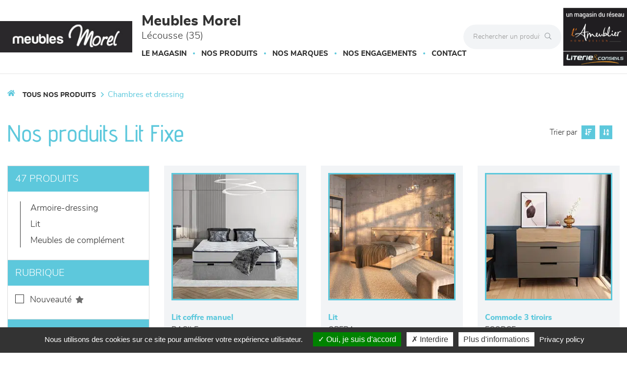

--- FILE ---
content_type: text/html; charset=utf-8
request_url: https://www.meublesmorel.fr/produits/chambres-et-dressing/322/1.html
body_size: 17350
content:




<!DOCTYPE html>
<html lang="fr-FR" prefix="og: http://ogp.me/ns#">
<head>
    <meta http-equiv="Content-Type" content="text/html; charset=utf-8" />
    <meta name="viewport" content="width=device-width, initial-scale=1.0">
        <script src="/Scripts/we-startup.min.js?639055001017019519"></script>
    
    <!-- scripts -->
    <script src='/UiCommon/Scripts/jquery-3.6.1.min.js' defer></script>
<script src='/UiCommon/Scripts/jquery-extserialization.min.js' defer></script>
<script src='/UiCommon/Scripts/jquery-ui-1.13.2/jquery-ui.min.js' defer></script>

    <script src="/Scripts/modernizr-custom.js" defer></script>

    <link href="/docs/1/ReseauEnseignes/favicon-5.ico"  rel="shortcut icon" />
    <title>Lit Fixe de Meubles Morel Foug&#232;res - Page 1</title>

    

    <link href="/UiCommon/Content/bootstrap.min.css" rel="stylesheet" />
    <link rel="preload" as="image" href="/img/1x1.webp" />
            <link id="themeStyle" href="/Areas/FrontV2/Content/Theme/bleuClair.min.css?639037517952723402" rel="stylesheet" type="text/css" media="screen" />


    <script async>
        function drawGMap() {
            $("head").append('<link href="/UiCommon/Content/gmaps.css" rel="stylesheet" type="text/css" />');
            $.getScripts("/UiCommon/Scripts/google-maps/gmaps.fo.js")
                .done(function () {
                    $(".weMap").weGmap({ readonly: true, formLat: $("#lat"), formLng: $("#lng") });
                    $("#itineraire").show();
                });
        }

        $(function () {
            setTimeout(function () {
                $("head").append('<link href="/UiCommon/Content/bootstrap-print.css" rel="stylesheet" type="text/css" media="print" />');
                $("head").append('<link href="/Areas/Front/Content/print.min.css" rel="stylesheet" type="text/css" media="print" />');
                $("head").append('<link rel="stylesheet" type="text/css" href="https://cdn.scripts.tools/fontawesome/5x/css/all.min.css" />');
            }, 200);
        });
    </script>

    <!-- Light box -->
    
    <!-- Local page styles -->
    

    <!-- Head -->
    


    <meta name="Description" content="Tous les produits Lit Fixe de Meubles Morel Foug&#232;res" />

<meta property="og:locale" content="fr_FR" />
<meta property="og:type" content="website" />
    <meta property="og:title" content="Lit Fixe de Meubles Morel Foug&#232;res - Page 1" />
    <meta property="og:description" content="Tous les produits Lit Fixe de Meubles Morel Foug&#232;res" />
<meta property="og:url" content="https://www.meublesmorel.fr/produits/chambres-et-dressing/322/1.html" />


    <meta property="og:image" content="https://www.meublesmorel.fr/docs/98/Abonnements/logo-meuble-morel-min-1.jpg" />

<meta property="og:site_name" content="Meubles Morel" />


<meta name="google-site-verification" content="P4i4kYALq2lXP3sz_sCm2ue2Hz1skspGEOi_M8NvFOQ" />





    <!-- Matomo -->
    <script>
            var _paq = window._paq = window._paq || [];
            /* tracker methods like "setCustomDimension" should be called before "trackPageView" */
            _paq.push(['trackPageView']);
            _paq.push(['enableLinkTracking']);
            (function () {
                var u = "https://data.web-enseignes.com/";
                _paq.push(['setTrackerUrl', u + 'matomo.php']);
                _paq.push(['setSiteId', '2386']);
                var websiteIdDuplicate = 2353;
                _paq.push(['addTracker', u + 'matomo.php', websiteIdDuplicate]);
                var d = document, g = d.createElement('script'), s = d.getElementsByTagName('script')[0];
                g.async = true; g.src = u + 'matomo.js'; s.parentNode.insertBefore(g, s);
            })();
    </script>
    <!-- End Matomo Code -->


<script>
    var tarteaucitronCustomText = {
        'personalize': 'Plus d&#039;informations',
        'alertBigPrivacy': 'Nous utilisons des cookies sur ce site pour améliorer votre expérience utilisateur.',
        'acceptAll': 'Oui, je suis d&#039;accord',
        'denyAll': 'Interdire',
        'disclaimer': 'Avec votre accord, notre site www.meublesmorel.fr et nos partenaires utilisent des cookies pour acc&#233;der, stocker et traiter certaines de vos donn&#233;es personnelles pour vous proposer : mesure d&#39;audience, lecture directe de vid&#233;os, visite virtuelle.Vous pouvez vous informer sur leur nature et les accepter ou les refuser soit globalement soit service par service.'
    };
</script>

<script>
    window.cookiesParams = {
        'Tarteaucitron': '5',
        'multiplegtagUa': ['UA-99337699-1', 'UA-99366789-24', 'G-PG3FE18GQE', 'G-3VKTRWB8NC', 'AW-809237334'],
        'jobs': ['youtube', 'dailymotion', 'vimeo', 'spotify', 'googlemaps'],
        'googlemapsKey': 'AIzaSyAL3Fa0OYHmYdsMKKBZKGLEgAauJvLPVOk',
        'mapscallback': 'drawGMap',
        'googlemapsLibraries': 'geometry,places',
        'privacyUrl': '/politique-de-confidentialite-meubles-morel.html',
        'readmoreLink': '/politique-de-confidentialite-meubles-morel.html'
    }
</script>
<script src="//cdn.scripts.tools/cookies/load.js" defer></script>










    <style>
        .lazy {
            background-image: none !important;
        }

        img.adapt {
            width: 100%;
            object-fit: cover;
            object-position: center;
        }

        .tac_activate.tac_activate_matterport {
            height: 450px;
        }
    </style>
</head>
<body>
    
    <header>
        <button id="open-button" class="open-button visible-xs visible-sm" aria-label="Menu">
            <span class="icon-bar"></span>
            <span class="icon-bar"></span>
            <span class="icon-bar"></span>
        </button>

        <div class="mobile-top-menu visible-xs visible-sm">
            <nav class="menu">
                <div class="icon-list">
                    <div class="dropdown">
                        <a href="/" class="dropdown-toggle" data-toggle="dropdown" role="button" aria-haspopup="true" aria-expanded="false"><span>Le magasin</span><span class="caret"></span></a>
                        <ul class="dropdown-menu">
                            <li>
                                <a href="/presentation-horaires-itineraires-meubles-morel.html">Présentation</a>
                            </li>



                                <li>
                                    <a href="/actualites-meubles-morel/1.html">Actualités</a>
                                </li>
                            


                                <li>
                                    <a href="/page-literie-conseil.html">Literie conseil</a>
                                </li>

                        </ul>
                    </div>


                        <a href="/marques-meubles-morel/1.html"><span>Nos marques</span></a>


                    <a href="/engagements-meubles-morel.html"><span>Nos engagements</span></a>



                    <a href="/contact-meubles-morel.html" data-event="Clic_formulaire_Contact" data-conversion="cKVdCJ_WuuEDEMaf5-IC"><span>Contact</span></a>

                </div>
            </nav>
            <button class="close-button" id="close-button">Close Menu</button>
            <div class="morph-shape" id="morph-shape" data-morph-open="M-1,0h101c0,0,0-1,0,395c0,404,0,405,0,405H-1V0z">
                <svg xmlns="http://www.w3.org/2000/svg" class="top-menu" width="100%" height="100%" viewBox="0 0 100 800" preserveAspectRatio="none">
                    <path d="M-1,0h101c0,0-97.833,153.603-97.833,396.167C2.167,627.579,100,800,100,800H-1V0z" />
                </svg>
            </div>
        </div>

        <div class="max-width-header">
            <div class="header-content container-logo">
                <a href="/" class="logo"><img src="/docs/98/Abonnements/logo-meuble-morel-min-1.jpg" alt="Logo Meubles Morel" title="Retour à l'accueil" loading="lazy" /></a>
            </div>

            <div class="header-content">
                <p class="title">Meubles Morel <span>L&#233;cousse (35)</span></p>

                <div class="hidden-xs hidden-sm">
                    


<nav id="mainNav" class="navbar navbar-default visible-lg visible-md">
    <div id="mainNav-collapse" class="navbar-collapse collapse" role="navigation" aria-expanded="false">
        <ul class="nav navbar-nav hasliterie  ">

            <li>
                <a href="/" class="dropdown-toggle" data-toggle="dropdown" role="button" aria-haspopup="true" aria-expanded="false">Le magasin</a>

                <ul class="dropdown-menu magasin">

                    <li style="display: block;max-width:195px !important">
<img src='/docs/98/Abonnements/magasin-meubles-morel-fougeres.jpg' width='200' height='150' srcset='/img/1x1.webp 1w' class="adapt lazy" alt="Meubles Morel" style="max-width: 180px; max-height: 135px;" loading='lazy'/>
                        <a href="/presentation-horaires-itineraires-meubles-morel.html">Présentation</a>
                    </li>



                        <li style="display: block">
                            <a href="/actualites-meubles-morel/1.html">Actualités</a>
                        </li>



                        <li style="display: block">
                            <a href="/page-literie-conseil.html">Literie conseil</a>
                        </li>

                </ul>

            </li>

            <li>
                <a href="/" class="dropdown-toggle" data-toggle="dropdown" role="button" aria-haspopup="true" aria-expanded="false">Nos produits</a>
                <ul class="dropdown-menu produit">
                        <li>
                            <img src="/images/180/0/img/menu-canapes-et-fauteuils-min.webp" alt="Canap&#233;s et fauteuils" loading="lazy" />
                            <a href="/produits/canapes-et-fauteuils/470/1.html" class="famille">Canap&#233;s et fauteuils</a>
                            <ul>

                                    <li>
                                        <a href="/produits/canapes-et-fauteuils/canape-cuir/358/1.html">Canap&#233; Cuir </a>
                                    </li>
                                    <li>
                                        <a href="/produits/canapes-et-fauteuils/canape-tissu/363/1.html">Canap&#233; Tissu </a>
                                    </li>
                                    <li>
                                        <a href="/produits/canapes-et-fauteuils/canape-lit/410/1.html">Canap&#233;-lit </a>
                                    </li>
                                    <li>
                                        <a href="/produits/canapes-et-fauteuils/chauffeuses/376/1.html">Chauffeuses </a>
                                    </li>
                                    <li>
                                        <a href="/produits/canapes-et-fauteuils/fauteuil-d-appoint/386/1.html">Fauteuil d&#39;appoint </a>
                                    </li>
                                    <li>
                                        <a href="/produits/canapes-et-fauteuils/relaxation/443/1.html">Relaxation </a>
                                    </li>
                            </ul>
                        </li>
                        <li>
                            <img src="/images/180/0/img/menu-sejours-min.webp" alt="S&#233;jours" loading="lazy" />
                            <a href="/produits/sejours/484/1.html" class="famille">S&#233;jours</a>
                            <ul>

                                    <li>
                                        <a href="/produits/sejours/chaise/485/1.html">Chaise </a>
                                    </li>
                                    <li>
                                        <a href="/produits/sejours/composables/406/1.html">Composables </a>
                                    </li>
                                    <li>
                                        <a href="/produits/sejours/enfilade/402/1.html">Enfilade </a>
                                    </li>
                                    <li>
                                        <a href="/produits/sejours/table/439/1.html">Table </a>
                                    </li>
                            </ul>
                        </li>
                        <li>
                            <img src="/images/180/0/img/menu-meublesdecomplement-min.webp" alt="Meubles de compl&#233;ment" loading="lazy" />
                            <a href="/produits/meubles-de-complement/482/1.html" class="famille">Meubles de compl&#233;ment</a>
                            <ul>

                                    <li>
                                        <a href="/produits/meubles-de-complement/meuble-d-appoint/424/1.html">Meuble d&#39;appoint </a>
                                    </li>
                                    <li>
                                        <a href="/produits/meubles-de-complement/meuble-tv/442/1.html">Meuble TV </a>
                                    </li>
                                    <li>
                                        <a href="/produits/meubles-de-complement/table-basse/483/1.html">Table basse </a>
                                    </li>
                            </ul>
                        </li>
                        <li>
                            <img src="/images/180/0/img/menu-chambres-et-dressing-min.webp" alt="Chambres et dressing" loading="lazy" />
                            <a href="/produits/chambres-et-dressing/472/1.html" class="famille">Chambres et dressing</a>
                            <ul>

                                    <li>
                                        <a href="/produits/chambres-et-dressing/armoire-dressing/445/1.html">Armoire-dressing </a>
                                    </li>
                                    <li>
                                        <a href="/produits/chambres-et-dressing/lit/444/1.html">Lit </a>
                                    </li>
                                    <li>
                                        <a href="/produits/chambres-et-dressing/meubles-de-complement/474/1.html">Meubles de compl&#233;ment </a>
                                    </li>
                            </ul>
                        </li>
                        <li>
                            <img src="/images/180/0/img/menu-literie-min.webp" alt="LITERIE" loading="lazy" />
                            <a href="/produits/literie/477/1.html" class="famille">LITERIE</a>
                            <ul>

                                    <li>
                                        <a href="/produits/literie/couette/478/1.html">Couette </a>
                                    </li>
                                    <li>
                                        <a href="/produits/literie/matelas/446/1.html">Matelas </a>
                                    </li>
                                    <li>
                                        <a href="/produits/literie/oreiller/479/1.html">Oreiller </a>
                                    </li>
                                    <li>
                                        <a href="/produits/literie/sommier/480/1.html">Sommier </a>
                                    </li>
                                    <li>
                                        <a href="/produits/literie/surmatelas/337/1.html">Surmatelas </a>
                                    </li>
                                    <li>
                                        <a href="/produits/literie/tete-de-lit/481/1.html">T&#234;te de lit </a>
                                    </li>
                            </ul>
                        </li>

                    <li>
                        <img src="/images/180/0/img/menu-decoration-min.webp" alt="Décoration" loading="lazy" />
                        <a href="/page-decoration.html" class="famille">Décoration</a>
                        <ul>
                            <li>
                                <a href="/page-decoration.html#luminaire">Luminaires</a>
                            </li>

                            <li>
                                <a href="/page-decoration.html#tapis">Tapis</a>
                            </li>

                            <li>
                                <a href="/page-decoration.html#murale">Décoration murale</a>
                            </li>

                            <li>
                                <a href="/page-decoration.html#objet">Objets déco</a>
                            </li>

                            <li>
                                <a href="/page-decoration.html#textile">Textile</a>
                            </li>
                        </ul>
                    </li>

                </ul>
            </li>



                <li>
                    <a href="/marques-meubles-morel/1.html">Nos marques</a>
                </li>
            <li>
                <a href="/engagements-meubles-morel.html">Nos engagements</a>
            </li>

            <li>
                <a href="/contact-meubles-morel.html" data-event="Clic_formulaire_Contact" data-conversion="cKVdCJ_WuuEDEMaf5-IC">Contact</a>
            </li>
        </ul>
    </div>
</nav>


<ul data-menu="main" class="menu__level visible-xs visible-sm">
        <li class="menu__item"><a class="menu__link" data-submenu="submenu-470" href="#">Canap&#233;s et fauteuils</a></li>
        <li class="menu__item"><a class="menu__link" data-submenu="submenu-484" href="#">S&#233;jours</a></li>
        <li class="menu__item"><a class="menu__link" data-submenu="submenu-482" href="#">Meubles de compl&#233;ment</a></li>
        <li class="menu__item"><a class="menu__link" data-submenu="submenu-472" href="#">Chambres et dressing</a></li>
        <li class="menu__item"><a class="menu__link" data-submenu="submenu-477" href="#">LITERIE</a></li>

    <li class="menu__item"><a class="menu__link" data-submenu="submenu-28" href="/page-decoration.html">Décoration</a></li>
</ul>

    <ul data-menu="submenu-470" class="menu__level visible-xs visible-sm">


            <li class="menu__item">
                <a class="menu__link" href="/produits/canapes-et-fauteuils/canape-cuir/358/1.html">Canap&#233; Cuir</a>
            </li>
            <li class="menu__item">
                <a class="menu__link" href="/produits/canapes-et-fauteuils/canape-tissu/363/1.html">Canap&#233; Tissu</a>
            </li>
            <li class="menu__item">
                <a class="menu__link" href="/produits/canapes-et-fauteuils/canape-lit/410/1.html">Canap&#233;-lit</a>
            </li>
            <li class="menu__item">
                <a class="menu__link" href="/produits/canapes-et-fauteuils/chauffeuses/376/1.html">Chauffeuses</a>
            </li>
            <li class="menu__item">
                <a class="menu__link" href="/produits/canapes-et-fauteuils/fauteuil-d-appoint/386/1.html">Fauteuil d&#39;appoint</a>
            </li>
            <li class="menu__item">
                <a class="menu__link" href="/produits/canapes-et-fauteuils/relaxation/443/1.html">Relaxation</a>
            </li>
    </ul>
    <ul data-menu="submenu-484" class="menu__level visible-xs visible-sm">


            <li class="menu__item">
                <a class="menu__link" href="/produits/sejours/chaise/485/1.html">Chaise</a>
            </li>
            <li class="menu__item">
                <a class="menu__link" href="/produits/sejours/composables/406/1.html">Composables</a>
            </li>
            <li class="menu__item">
                <a class="menu__link" href="/produits/sejours/enfilade/402/1.html">Enfilade</a>
            </li>
            <li class="menu__item">
                <a class="menu__link" href="/produits/sejours/table/439/1.html">Table</a>
            </li>
    </ul>
    <ul data-menu="submenu-482" class="menu__level visible-xs visible-sm">


            <li class="menu__item">
                <a class="menu__link" href="/produits/meubles-de-complement/meuble-d-appoint/424/1.html">Meuble d&#39;appoint</a>
            </li>
            <li class="menu__item">
                <a class="menu__link" href="/produits/meubles-de-complement/meuble-tv/442/1.html">Meuble TV</a>
            </li>
            <li class="menu__item">
                <a class="menu__link" href="/produits/meubles-de-complement/table-basse/483/1.html">Table basse</a>
            </li>
    </ul>
    <ul data-menu="submenu-472" class="menu__level visible-xs visible-sm">


            <li class="menu__item">
                <a class="menu__link" href="/produits/chambres-et-dressing/armoire-dressing/445/1.html">Armoire-dressing</a>
            </li>
            <li class="menu__item">
                <a class="menu__link" href="/produits/chambres-et-dressing/lit/444/1.html">Lit</a>
            </li>
            <li class="menu__item">
                <a class="menu__link" href="/produits/chambres-et-dressing/meubles-de-complement/474/1.html">Meubles de compl&#233;ment</a>
            </li>
    </ul>
    <ul data-menu="submenu-477" class="menu__level visible-xs visible-sm">


            <li class="menu__item">
                <a class="menu__link" href="/produits/literie/couette/478/1.html">Couette</a>
            </li>
            <li class="menu__item">
                <a class="menu__link" href="/produits/literie/matelas/446/1.html">Matelas</a>
            </li>
            <li class="menu__item">
                <a class="menu__link" href="/produits/literie/oreiller/479/1.html">Oreiller</a>
            </li>
            <li class="menu__item">
                <a class="menu__link" href="/produits/literie/sommier/480/1.html">Sommier</a>
            </li>
            <li class="menu__item">
                <a class="menu__link" href="/produits/literie/surmatelas/337/1.html">Surmatelas</a>
            </li>
            <li class="menu__item">
                <a class="menu__link" href="/produits/literie/tete-de-lit/481/1.html">T&#234;te de lit</a>
            </li>
    </ul>

<ul data-menu="submenu-28" class="menu__level visible-xs visible-sm">

    <li class="menu__item">
        <a class="menu__link" href="/page-decoration.html#luminaire">Luminaires</a>
    </li>

    <li class="menu__item">
        <a class="menu__link" href="/page-decoration.html#tapis">Tapis</a>
    </li>

    <li class="menu__item">
        <a class="menu__link" href="/page-decoration.html#murale">Décoration murale</a>
    </li>

    <li class="menu__item">
        <a class="menu__link" href="/page-decoration.html#deco">Objets déco</a>
    </li>

    <li class="menu__item">
        <a class="menu__link" href="/page-decoration.html#textile">Textile</a>
    </li>

</ul>
                </div>
            </div>

            <div class="absolute-header-content">
                <form action="/produits/1.html" class="hidden-xs">
                    <div class="input-group search">

                        <input type="text" name="q" class="form-control" autocomplete="off" placeholder="Rechercher un produit" on-change="ListManager.doSearch(true)">

                        <span class="input-group-btn">
                            <button class="btn btn-default" aria-label="Rechercher" type="submit"><i class="fal fa-search" aria-hidden="true"></i></button>
                        </span>

                    </div>
                </form>

                <a href="tel:+33299952257" title="02 99 95 22 57" class="tel tooltip-click hidden-sm hidden-md hidden-lg" data-event="Appels_Mobile" data-conversion="I913CM3LuuEDEMaf5-IC">
                    <i class="fas fa-phone" aria-hidden="true"></i>
                </a>

                <span title="02 99 95 22 57" class="tel tooltip-click hidden-xs" data-event="Appels_Desktop" data-conversion="I913CM3LuuEDEMaf5-IC" data-toggle="tooltip" data-placement="bottom">
                    <i class="fas fa-phone" aria-hidden="true"></i>
                </span>

                <ul class="reseau-sociaux">


                            <li>
                                <a href="https://www.facebook.com/meublesmorel/" data-event="Lien_Facebook" aria-label="Notre page Facebook" target="_blank"><i class="fab fa-facebook-f" aria-hidden="true"></i></a>
                            </li>
                            <li>
                                <a href="https://www.instagram.com/ameublier/" data-event="Lien_Instagram" aria-label="Notre page Instagram" target="_blank"><i class="fab fa-instagram" aria-hidden="true"></i></a>
                            </li>
                </ul>

                <form action="/produits/1.html" class="visible-xs">
                    <div class="input-group search">

                        <input type="text" name="q" class="form-control" autocomplete="off" placeholder="Rechercher un produit" on-change="ListManager.doSearch(true)">

                        <span class="input-group-btn">
                            <button class="btn btn-default" aria-label="Rechercher" type="submit"><i class="fal fa-search" aria-hidden="true"></i></button>
                        </span>

                    </div>
                </form>


                    <div class="reseau-gt">
                        <a href="/groupement-l-ameublier-meubles-morel.html">
                            <img src="/docs/1/ReseauEnseignes/lameublier-logo-reseau-dark-min.png" alt="Un magasin du réseau L&#39;Ameublier" title="A propos du réseau L&#39;Ameublier" loading="lazy" />
                        </a>

                            <a href="/page-literie-conseil.html">
                                <img src="/img/logo-literie-conseil-min.png" alt="Literie conseil" title="Literie conseil" loading="lazy" />
                            </a>
                    </div>
            </div>
        </div>

        <div class="menu-produit-mobile visible-xs visible-sm">
            <div class="action--button">
                <button class="action action--open" aria-label="Open Menu">Nos produits<i class="fas fa-caret-down" aria-hidden="true"></i></button>
                <button class="action action--close" aria-label="Close Menu"><i class="fa fa-times mobile-main-close" aria-hidden="true"></i></button>
            </div>
            <nav class="menu ml-menu visible-xs visible-sm hasliterie  ">
                <div class="menu__wrap">
                    


<nav id="mainNav" class="navbar navbar-default visible-lg visible-md">
    <div id="mainNav-collapse" class="navbar-collapse collapse" role="navigation" aria-expanded="false">
        <ul class="nav navbar-nav hasliterie  ">

            <li>
                <a href="/" class="dropdown-toggle" data-toggle="dropdown" role="button" aria-haspopup="true" aria-expanded="false">Le magasin</a>

                <ul class="dropdown-menu magasin">

                    <li style="display: block;max-width:195px !important">
<img src='/docs/98/Abonnements/magasin-meubles-morel-fougeres.jpg' width='200' height='150' srcset='/img/1x1.webp 1w' class="adapt lazy" alt="Meubles Morel" style="max-width: 180px; max-height: 135px;" loading='lazy'/>
                        <a href="/presentation-horaires-itineraires-meubles-morel.html">Présentation</a>
                    </li>



                        <li style="display: block">
                            <a href="/actualites-meubles-morel/1.html">Actualités</a>
                        </li>



                        <li style="display: block">
                            <a href="/page-literie-conseil.html">Literie conseil</a>
                        </li>

                </ul>

            </li>

            <li>
                <a href="/" class="dropdown-toggle" data-toggle="dropdown" role="button" aria-haspopup="true" aria-expanded="false">Nos produits</a>
                <ul class="dropdown-menu produit">
                        <li>
                            <img src="/images/180/0/img/menu-canapes-et-fauteuils-min.webp" alt="Canap&#233;s et fauteuils" loading="lazy" />
                            <a href="/produits/canapes-et-fauteuils/470/1.html" class="famille">Canap&#233;s et fauteuils</a>
                            <ul>

                                    <li>
                                        <a href="/produits/canapes-et-fauteuils/canape-cuir/358/1.html">Canap&#233; Cuir </a>
                                    </li>
                                    <li>
                                        <a href="/produits/canapes-et-fauteuils/canape-tissu/363/1.html">Canap&#233; Tissu </a>
                                    </li>
                                    <li>
                                        <a href="/produits/canapes-et-fauteuils/canape-lit/410/1.html">Canap&#233;-lit </a>
                                    </li>
                                    <li>
                                        <a href="/produits/canapes-et-fauteuils/chauffeuses/376/1.html">Chauffeuses </a>
                                    </li>
                                    <li>
                                        <a href="/produits/canapes-et-fauteuils/fauteuil-d-appoint/386/1.html">Fauteuil d&#39;appoint </a>
                                    </li>
                                    <li>
                                        <a href="/produits/canapes-et-fauteuils/relaxation/443/1.html">Relaxation </a>
                                    </li>
                            </ul>
                        </li>
                        <li>
                            <img src="/images/180/0/img/menu-sejours-min.webp" alt="S&#233;jours" loading="lazy" />
                            <a href="/produits/sejours/484/1.html" class="famille">S&#233;jours</a>
                            <ul>

                                    <li>
                                        <a href="/produits/sejours/chaise/485/1.html">Chaise </a>
                                    </li>
                                    <li>
                                        <a href="/produits/sejours/composables/406/1.html">Composables </a>
                                    </li>
                                    <li>
                                        <a href="/produits/sejours/enfilade/402/1.html">Enfilade </a>
                                    </li>
                                    <li>
                                        <a href="/produits/sejours/table/439/1.html">Table </a>
                                    </li>
                            </ul>
                        </li>
                        <li>
                            <img src="/images/180/0/img/menu-meublesdecomplement-min.webp" alt="Meubles de compl&#233;ment" loading="lazy" />
                            <a href="/produits/meubles-de-complement/482/1.html" class="famille">Meubles de compl&#233;ment</a>
                            <ul>

                                    <li>
                                        <a href="/produits/meubles-de-complement/meuble-d-appoint/424/1.html">Meuble d&#39;appoint </a>
                                    </li>
                                    <li>
                                        <a href="/produits/meubles-de-complement/meuble-tv/442/1.html">Meuble TV </a>
                                    </li>
                                    <li>
                                        <a href="/produits/meubles-de-complement/table-basse/483/1.html">Table basse </a>
                                    </li>
                            </ul>
                        </li>
                        <li>
                            <img src="/images/180/0/img/menu-chambres-et-dressing-min.webp" alt="Chambres et dressing" loading="lazy" />
                            <a href="/produits/chambres-et-dressing/472/1.html" class="famille">Chambres et dressing</a>
                            <ul>

                                    <li>
                                        <a href="/produits/chambres-et-dressing/armoire-dressing/445/1.html">Armoire-dressing </a>
                                    </li>
                                    <li>
                                        <a href="/produits/chambres-et-dressing/lit/444/1.html">Lit </a>
                                    </li>
                                    <li>
                                        <a href="/produits/chambres-et-dressing/meubles-de-complement/474/1.html">Meubles de compl&#233;ment </a>
                                    </li>
                            </ul>
                        </li>
                        <li>
                            <img src="/images/180/0/img/menu-literie-min.webp" alt="LITERIE" loading="lazy" />
                            <a href="/produits/literie/477/1.html" class="famille">LITERIE</a>
                            <ul>

                                    <li>
                                        <a href="/produits/literie/couette/478/1.html">Couette </a>
                                    </li>
                                    <li>
                                        <a href="/produits/literie/matelas/446/1.html">Matelas </a>
                                    </li>
                                    <li>
                                        <a href="/produits/literie/oreiller/479/1.html">Oreiller </a>
                                    </li>
                                    <li>
                                        <a href="/produits/literie/sommier/480/1.html">Sommier </a>
                                    </li>
                                    <li>
                                        <a href="/produits/literie/surmatelas/337/1.html">Surmatelas </a>
                                    </li>
                                    <li>
                                        <a href="/produits/literie/tete-de-lit/481/1.html">T&#234;te de lit </a>
                                    </li>
                            </ul>
                        </li>

                    <li>
                        <img src="/images/180/0/img/menu-decoration-min.webp" alt="Décoration" loading="lazy" />
                        <a href="/page-decoration.html" class="famille">Décoration</a>
                        <ul>
                            <li>
                                <a href="/page-decoration.html#luminaire">Luminaires</a>
                            </li>

                            <li>
                                <a href="/page-decoration.html#tapis">Tapis</a>
                            </li>

                            <li>
                                <a href="/page-decoration.html#murale">Décoration murale</a>
                            </li>

                            <li>
                                <a href="/page-decoration.html#objet">Objets déco</a>
                            </li>

                            <li>
                                <a href="/page-decoration.html#textile">Textile</a>
                            </li>
                        </ul>
                    </li>

                </ul>
            </li>



                <li>
                    <a href="/marques-meubles-morel/1.html">Nos marques</a>
                </li>
            <li>
                <a href="/engagements-meubles-morel.html">Nos engagements</a>
            </li>

            <li>
                <a href="/contact-meubles-morel.html" data-event="Clic_formulaire_Contact" data-conversion="cKVdCJ_WuuEDEMaf5-IC">Contact</a>
            </li>
        </ul>
    </div>
</nav>


<ul data-menu="main" class="menu__level visible-xs visible-sm">
        <li class="menu__item"><a class="menu__link" data-submenu="submenu-470" href="#">Canap&#233;s et fauteuils</a></li>
        <li class="menu__item"><a class="menu__link" data-submenu="submenu-484" href="#">S&#233;jours</a></li>
        <li class="menu__item"><a class="menu__link" data-submenu="submenu-482" href="#">Meubles de compl&#233;ment</a></li>
        <li class="menu__item"><a class="menu__link" data-submenu="submenu-472" href="#">Chambres et dressing</a></li>
        <li class="menu__item"><a class="menu__link" data-submenu="submenu-477" href="#">LITERIE</a></li>

    <li class="menu__item"><a class="menu__link" data-submenu="submenu-28" href="/page-decoration.html">Décoration</a></li>
</ul>

    <ul data-menu="submenu-470" class="menu__level visible-xs visible-sm">


            <li class="menu__item">
                <a class="menu__link" href="/produits/canapes-et-fauteuils/canape-cuir/358/1.html">Canap&#233; Cuir</a>
            </li>
            <li class="menu__item">
                <a class="menu__link" href="/produits/canapes-et-fauteuils/canape-tissu/363/1.html">Canap&#233; Tissu</a>
            </li>
            <li class="menu__item">
                <a class="menu__link" href="/produits/canapes-et-fauteuils/canape-lit/410/1.html">Canap&#233;-lit</a>
            </li>
            <li class="menu__item">
                <a class="menu__link" href="/produits/canapes-et-fauteuils/chauffeuses/376/1.html">Chauffeuses</a>
            </li>
            <li class="menu__item">
                <a class="menu__link" href="/produits/canapes-et-fauteuils/fauteuil-d-appoint/386/1.html">Fauteuil d&#39;appoint</a>
            </li>
            <li class="menu__item">
                <a class="menu__link" href="/produits/canapes-et-fauteuils/relaxation/443/1.html">Relaxation</a>
            </li>
    </ul>
    <ul data-menu="submenu-484" class="menu__level visible-xs visible-sm">


            <li class="menu__item">
                <a class="menu__link" href="/produits/sejours/chaise/485/1.html">Chaise</a>
            </li>
            <li class="menu__item">
                <a class="menu__link" href="/produits/sejours/composables/406/1.html">Composables</a>
            </li>
            <li class="menu__item">
                <a class="menu__link" href="/produits/sejours/enfilade/402/1.html">Enfilade</a>
            </li>
            <li class="menu__item">
                <a class="menu__link" href="/produits/sejours/table/439/1.html">Table</a>
            </li>
    </ul>
    <ul data-menu="submenu-482" class="menu__level visible-xs visible-sm">


            <li class="menu__item">
                <a class="menu__link" href="/produits/meubles-de-complement/meuble-d-appoint/424/1.html">Meuble d&#39;appoint</a>
            </li>
            <li class="menu__item">
                <a class="menu__link" href="/produits/meubles-de-complement/meuble-tv/442/1.html">Meuble TV</a>
            </li>
            <li class="menu__item">
                <a class="menu__link" href="/produits/meubles-de-complement/table-basse/483/1.html">Table basse</a>
            </li>
    </ul>
    <ul data-menu="submenu-472" class="menu__level visible-xs visible-sm">


            <li class="menu__item">
                <a class="menu__link" href="/produits/chambres-et-dressing/armoire-dressing/445/1.html">Armoire-dressing</a>
            </li>
            <li class="menu__item">
                <a class="menu__link" href="/produits/chambres-et-dressing/lit/444/1.html">Lit</a>
            </li>
            <li class="menu__item">
                <a class="menu__link" href="/produits/chambres-et-dressing/meubles-de-complement/474/1.html">Meubles de compl&#233;ment</a>
            </li>
    </ul>
    <ul data-menu="submenu-477" class="menu__level visible-xs visible-sm">


            <li class="menu__item">
                <a class="menu__link" href="/produits/literie/couette/478/1.html">Couette</a>
            </li>
            <li class="menu__item">
                <a class="menu__link" href="/produits/literie/matelas/446/1.html">Matelas</a>
            </li>
            <li class="menu__item">
                <a class="menu__link" href="/produits/literie/oreiller/479/1.html">Oreiller</a>
            </li>
            <li class="menu__item">
                <a class="menu__link" href="/produits/literie/sommier/480/1.html">Sommier</a>
            </li>
            <li class="menu__item">
                <a class="menu__link" href="/produits/literie/surmatelas/337/1.html">Surmatelas</a>
            </li>
            <li class="menu__item">
                <a class="menu__link" href="/produits/literie/tete-de-lit/481/1.html">T&#234;te de lit</a>
            </li>
    </ul>

<ul data-menu="submenu-28" class="menu__level visible-xs visible-sm">

    <li class="menu__item">
        <a class="menu__link" href="/page-decoration.html#luminaire">Luminaires</a>
    </li>

    <li class="menu__item">
        <a class="menu__link" href="/page-decoration.html#tapis">Tapis</a>
    </li>

    <li class="menu__item">
        <a class="menu__link" href="/page-decoration.html#murale">Décoration murale</a>
    </li>

    <li class="menu__item">
        <a class="menu__link" href="/page-decoration.html#deco">Objets déco</a>
    </li>

    <li class="menu__item">
        <a class="menu__link" href="/page-decoration.html#textile">Textile</a>
    </li>

</ul>
                </div>
            </nav>
        </div>
    </header>


    <div id="weSiteContent">
        

<section id="index-produit" class="container-fluid weListe">
    <div class="max-width">


        <div class="fil-ariane">
            <a href="/"><i class="fas fa-home" aria-hidden="true"></i></a>
            <a href="/produits/1.html">Tous nos produits</a>

                    <a href="/produits/chambres-et-dressing/322/1.html" class="lien-ariane">Chambres et dressing</a>
        </div>
        <div class="entete-section">
            <div class="row">
                <div class="col-md-9">
                    <h1>Nos produits Lit Fixe</h1>
                </div>
                <div class="col-md-3">
                    <div class="trier">




                        Trier par
                                                    
                                <a rel="nofollow" href="/produits/chambres-et-dressing/322/1.html?amount=2" id="montant" data-toggle="tooltip" data-placement="top" title="Prix croissant" class="tooltips"><i class="fas fa-sort-amount-down active" aria-hidden="true"></i></a>
                            

                                                    
                                <a rel="nofollow" href="/produits/chambres-et-dressing/322/1.html?alpha=2" id="montant" data-toggle="tooltip" data-placement="top" title="Lettre de A &#224; Z" class="tooltips"><i class="fas fa-sort-alpha-down active" aria-hidden="true"></i></a>
                            



                    </div>
                </div>
            </div>
        </div>


<form action="/produits/chambres-et-dressing/322/1.html" id="filtersForm" method="get">            <div class="weMainContent">
                
                <div class="row">
                    <div class="col-md-3">
                        <div class="panel-group sidebar">
                            <div class="panel panel-default panelArbo">
                                <div class="panel-heading">
                                    <a class="panel-title" data-toggle="collapse" data-parent="" href="#panel-produit">

                                        <span>47 produits</span>
                                        <i class="fas fa-chevron-down hidden-md hidden-lg" aria-hidden="true"></i>
                                    </a>
                                </div>

                                    <div id="panel-produit" class="panel-collapse collapse">
                                        <div class="panel-body">

                                            <ul>
                                                        <li>
                                                            <a href="/produits/chambres-et-dressing/armoire-dressing/445/1.html">Armoire-dressing</a>
                                                        </li>
                                                        <li>
                                                            <a href="/produits/chambres-et-dressing/lit/444/1.html">Lit</a>
                                                        </li>
                                                        <li>
                                                            <a href="/produits/chambres-et-dressing/meubles-de-complement/474/1.html">Meubles de compl&#233;ment</a>
                                                        </li>
                                            </ul>
                                        </div>
                                    </div>
                            </div>
                                <div class="panel panel-default panelArbo">
                                    <div class="panel-heading">
                                        <a class="panel-title" data-toggle="collapse" data-parent="" href="#panel-tag">
                                            <span>Rubrique</span>
                                            <i class="fas fa-chevron-down hidden-md hidden-lg" aria-hidden="true"></i>
                                        </a>
                                    </div>
                                    <div id="panel-tag" class="panel-collapse collapse">
                                        <div class="panel-body">


                                                    <label>
                                                        <input type="checkbox" name="lid" value="1"  />
                                                        <span>Nouveaut&#233;<i class="fas fa-star" aria-hidden="true"></i></span>
                                                    </label>
                                        </div>
                                    </div>
                                </div>


                                <div class="panel panel-default panelArbo">
                                    <div class="panel-heading">
                                        <a class="panel-title" data-toggle="collapse" data-parent="" href="#panel-marque">
                                            <span>Marques</span>
                                            <i class="fas fa-chevron-down hidden-md hidden-lg" aria-hidden="true"></i>
                                        </a>
                                    </div>
                                    <div id="panel-marque" class="panel-collapse collapse">
                                        <div class="panel-body">

                                                    <label>
                                                        <input type="checkbox" name="fid" value="240"  />
                                                        <span>ATELIERS DE LANGRES</span>
                                                    </label>
                                                    <label>
                                                        <input type="checkbox" name="fid" value="236"  />
                                                        <span>CELIO</span>
                                                    </label>
                                                    <label>
                                                        <input type="checkbox" name="fid" value="361"  />
                                                        <span>DUVIVIER</span>
                                                    </label>
                                                    <label>
                                                        <input type="checkbox" name="fid" value="374"  />
                                                        <span>GLICERIO CHAVES</span>
                                                    </label>
                                                    <label>
                                                        <input type="checkbox" name="fid" value="239"  />
                                                        <span>MINET</span>
                                                    </label>
                                                    <label>
                                                        <input type="checkbox" name="fid" value="333"  />
                                                        <span>SALCEDO</span>
                                                    </label>

                                        </div>
                                    </div>
                                </div>
                        </div>
                    </div>

                    <div class="col-md-9">
                        <div class="row liste-produits">



<div class="col-md-4 col-sm-6">
    <div class="produit">
        <a href="/produits/lit-coffre-manuel-7728.html" class="produit-content">



            <div class="img-produit tag " data-toggle="tooltip" title="" data-placement="left">
                <div class="image" title="Lit coffre manuel">
                    
                    <img src='/docs/1/Produits/lit-coffre-basile.jpg' width='200' height='200' srcset='/img/1x1.webp 1w' class="adapt lazy" alt="Lit coffre manuel" loading='lazy'/>
                </div>
            </div>
            <div class="info">
                <div class="title">Lit coffre manuel</div>
                    <div class="marque"><span>BASILE</span></div>
                                    <div class="small"><span class="small">DUVIVIER</span></div>
            </div>





            <span class="lien"><span>En savoir plus</span></span>
        </a>

    </div>
</div>

<div class="col-md-4 col-sm-6">
    <div class="produit">
        <a href="/produits/lit-7587.html" class="produit-content">



            <div class="img-produit tag " data-toggle="tooltip" title="" data-placement="left">
                <div class="image" title="Lit">
                    
                    <img src='/docs/1/Produits/lit-avec-chevets-opera.jpg' width='200' height='200' srcset='/img/1x1.webp 1w' class="adapt lazy" alt="Lit" loading='lazy'/>
                </div>
            </div>
            <div class="info">
                <div class="title">Lit</div>
                    <div class="marque"><span>OPERA</span></div>
                                    <div class="small"><span class="small">CELIO</span></div>
            </div>





            <span class="lien"><span>En savoir plus</span></span>
        </a>

    </div>
</div>

<div class="col-md-4 col-sm-6">
    <div class="produit">
        <a href="/produits/commode-3-tiroirs-7457.html" class="produit-content">



            <div class="img-produit tag " data-toggle="tooltip" title="" data-placement="left">
                <div class="image" title="Commode 3 tiroirs">
                    
                    <img src='/docs/1/Produits/commode-ecorce.jpg' width='200' height='200' srcset='/img/1x1.webp 1w' class="adapt lazy" alt="Commode 3 tiroirs" loading='lazy'/>
                </div>
            </div>
            <div class="info">
                <div class="title">Commode 3 tiroirs</div>
                    <div class="marque"><span>ECORCE</span></div>
                                    <div class="small"><span class="small">CELIO</span></div>
            </div>





            <span class="lien"><span>En savoir plus</span></span>
        </a>

    </div>
</div>

<div class="col-md-4 col-sm-6">
    <div class="produit">
        <a href="/produits/armoire-3-portes-coulissantes-7456.html" class="produit-content">



            <div class="img-produit tag " data-toggle="tooltip" title="" data-placement="left">
                <div class="image" title="Armoire 3 portes coulissantes">
                    
                    <img src='/docs/1/Produits/armoire-3-portes-miroir-ecorce.jpg' width='200' height='200' srcset='/img/1x1.webp 1w' class="adapt lazy" alt="Armoire 3 portes coulissantes" loading='lazy'/>
                </div>
            </div>
            <div class="info">
                <div class="title">Armoire 3 portes coulissantes</div>
                    <div class="marque"><span>ECORCE</span></div>
                                    <div class="small"><span class="small">CELIO</span></div>
            </div>





            <span class="lien"><span>En savoir plus</span></span>
        </a>

    </div>
</div>

<div class="col-md-4 col-sm-6">
    <div class="produit">
        <a href="/produits/lit-avec-tiroirs-de-rangement-7455.html" class="produit-content">



            <div class="img-produit tag " data-toggle="tooltip" title="" data-placement="left">
                <div class="image" title="Lit avec tiroirs de rangement">
                    
                    <img src='/docs/1/Produits/lit-rangement-ecorce.jpg' width='200' height='200' srcset='/img/1x1.webp 1w' class="adapt lazy" alt="Lit avec tiroirs de rangement" loading='lazy'/>
                </div>
            </div>
            <div class="info">
                <div class="title">Lit avec tiroirs de rangement</div>
                    <div class="marque"><span>ECORCE</span></div>
                                    <div class="small"><span class="small">CELIO</span></div>
            </div>





            <span class="lien"><span>En savoir plus</span></span>
        </a>

    </div>
</div>

<div class="col-md-4 col-sm-6">
    <div class="produit">
        <a href="/produits/armoire-7201.html" class="produit-content">



            <div class="img-produit tag " data-toggle="tooltip" title="" data-placement="left">
                <div class="image" title="Armoire">
                    
                    <img src='/docs/1/Produits/armoire-thalya.jpg' width='200' height='200' srcset='/img/1x1.webp 1w' class="adapt lazy" alt="Armoire" loading='lazy'/>
                </div>
            </div>
            <div class="info">
                <div class="title">Armoire</div>
                    <div class="marque"><span>THALYA</span></div>
                                    <div class="small"><span class="small">MINET</span></div>
            </div>





            <span class="lien"><span>En savoir plus</span></span>
        </a>

    </div>
</div>

<div class="col-md-4 col-sm-6">
    <div class="produit">
        <a href="/produits/commode-7200.html" class="produit-content">



            <div class="img-produit tag " data-toggle="tooltip" title="" data-placement="left">
                <div class="image" title="Commode">
                    
                    <img src='/docs/1/Produits/commode-thalya.jpg' width='200' height='200' srcset='/img/1x1.webp 1w' class="adapt lazy" alt="Commode" loading='lazy'/>
                </div>
            </div>
            <div class="info">
                <div class="title">Commode</div>
                    <div class="marque"><span>THALYA</span></div>
                                    <div class="small"><span class="small">MINET</span></div>
            </div>





            <span class="lien"><span>En savoir plus</span></span>
        </a>

    </div>
</div>

<div class="col-md-4 col-sm-6">
    <div class="produit">
        <a href="/produits/lit-7199.html" class="produit-content">



            <div class="img-produit tag " data-toggle="tooltip" title="" data-placement="left">
                <div class="image" title="Lit">
                    
                    <img src='/docs/1/Produits/lit-avec-chevets-thalya.jpg' width='200' height='200' srcset='/img/1x1.webp 1w' class="adapt lazy" alt="Lit" loading='lazy'/>
                </div>
            </div>
            <div class="info">
                <div class="title">Lit</div>
                    <div class="marque"><span>THALYA</span></div>
                                    <div class="small"><span class="small">MINET</span></div>
            </div>





            <span class="lien"><span>En savoir plus</span></span>
        </a>

    </div>
</div>

<div class="col-md-4 col-sm-6">
    <div class="produit">
        <a href="/produits/armoire-7198.html" class="produit-content">



            <div class="img-produit tag " data-toggle="tooltip" title="" data-placement="left">
                <div class="image" title="Armoire">
                    
                    <img src='/docs/1/Produits/amoire-opale-fermee.jpg' width='200' height='200' srcset='/img/1x1.webp 1w' class="adapt lazy" alt="Armoire" loading='lazy'/>
                </div>
            </div>
            <div class="info">
                <div class="title">Armoire</div>
                    <div class="marque"><span>OPALE</span></div>
                                    <div class="small"><span class="small">CELIO</span></div>
            </div>





            <span class="lien"><span>En savoir plus</span></span>
        </a>

    </div>
</div>

<div class="col-md-4 col-sm-6">
    <div class="produit">
        <a href="/produits/commode-7197.html" class="produit-content">



            <div class="img-produit tag " data-toggle="tooltip" title="" data-placement="left">
                <div class="image" title="Commode">
                    
                    <img src='/docs/1/Produits/commode-chambre-opale.jpg' width='200' height='200' srcset='/img/1x1.webp 1w' class="adapt lazy" alt="Commode" loading='lazy'/>
                </div>
            </div>
            <div class="info">
                <div class="title">Commode</div>
                    <div class="marque"><span>OPALE</span></div>
                                    <div class="small"><span class="small">CELIO</span></div>
            </div>





            <span class="lien"><span>En savoir plus</span></span>
        </a>

    </div>
</div>

<div class="col-md-4 col-sm-6">
    <div class="produit">
        <a href="/produits/lit-7196.html" class="produit-content">



            <div class="img-produit tag " data-toggle="tooltip" title="" data-placement="left">
                <div class="image" title="Lit">
                    
                    <img src='/docs/1/Produits/lit-opale.jpg' width='200' height='200' srcset='/img/1x1.webp 1w' class="adapt lazy" alt="Lit" loading='lazy'/>
                </div>
            </div>
            <div class="info">
                <div class="title">Lit</div>
                    <div class="marque"><span>OPALE</span></div>
                                    <div class="small"><span class="small">CELIO</span></div>
            </div>





            <span class="lien"><span>En savoir plus</span></span>
        </a>

    </div>
</div>

<div class="col-md-4 col-sm-6">
    <div class="produit">
        <a href="/produits/lit-avec-chevets-6799.html" class="produit-content">



            <div class="img-produit tag nouveau" data-toggle="tooltip" title="Nouveaut&#233;" data-placement="left">
                <div class="image" title="Lit avec chevets">
                    
                    <img src='/docs/1/Produits/lit-chevets-integres-eden.jpg' width='200' height='200' srcset='/img/1x1.webp 1w' class="adapt lazy" alt="Lit avec chevets" loading='lazy'/>
                </div>
            </div>
            <div class="info">
                <div class="title">Lit avec chevets</div>
                    <div class="marque"><span>EDEN</span></div>
                                    <div class="small"><span class="small">MINET</span></div>
            </div>





            <span class="lien"><span>En savoir plus</span></span>
        </a>

    </div>
</div>

<div class="col-md-4 col-sm-6">
    <div class="produit">
        <a href="/produits/commode-3-tiroirs-6798.html" class="produit-content">



            <div class="img-produit tag nouveau" data-toggle="tooltip" title="Nouveaut&#233;" data-placement="left">
                <div class="image" title="Commode 3 tiroirs">
                    
                    <img src='/docs/1/Produits/commode-3-tirois-eden.jpg' width='200' height='200' srcset='/img/1x1.webp 1w' class="adapt lazy" alt="Commode 3 tiroirs" loading='lazy'/>
                </div>
            </div>
            <div class="info">
                <div class="title">Commode 3 tiroirs</div>
                    <div class="marque"><span>EDEN</span></div>
                                    <div class="small"><span class="small">MINET</span></div>
            </div>





            <span class="lien"><span>En savoir plus</span></span>
        </a>

    </div>
</div>

<div class="col-md-4 col-sm-6">
    <div class="produit">
        <a href="/produits/armoire-2-portes-coulissantes-6797.html" class="produit-content">



            <div class="img-produit tag nouveau" data-toggle="tooltip" title="Nouveaut&#233;" data-placement="left">
                <div class="image" title="Armoire 2 portes coulissantes">
                    
                    <img src='/docs/1/Produits/armoire-2-portes-eden.jpg' width='200' height='200' srcset='/img/1x1.webp 1w' class="adapt lazy" alt="Armoire 2 portes coulissantes" loading='lazy'/>
                </div>
            </div>
            <div class="info">
                <div class="title">Armoire 2 portes coulissantes</div>
                    <div class="marque"><span>EDEN</span></div>
                                    <div class="small"><span class="small">MINET</span></div>
            </div>





            <span class="lien"><span>En savoir plus</span></span>
        </a>

    </div>
</div>

<div class="col-md-4 col-sm-6">
    <div class="produit">
        <a href="/produits/commode-2-tiroirs-6784.html" class="produit-content">



            <div class="img-produit tag nouveau" data-toggle="tooltip" title="Nouveaut&#233;" data-placement="left">
                <div class="image" title="Commode 2 tiroirs">
                    
                    <img src='/docs/1/Produits/commode-2-tiroirs-first.jpg' width='200' height='200' srcset='/img/1x1.webp 1w' class="adapt lazy" alt="Commode 2 tiroirs" loading='lazy'/>
                </div>
            </div>
            <div class="info">
                <div class="title">Commode 2 tiroirs</div>
                    <div class="marque"><span>FIRST</span></div>
                                    <div class="small"><span class="small">CELIO</span></div>
            </div>





            <span class="lien"><span>En savoir plus</span></span>
        </a>

    </div>
</div>                        </div>


                        <div class="row">
                            <div class="col-md-12">
                                

    <div class="text-center">
        <div class="pagination-container"><ul class="pagination"><li class="active"><a>1</a></li><li><a href="/produits/chambres-et-dressing/322/2.html">2</a></li><li><a href="/produits/chambres-et-dressing/322/3.html">3</a></li><li><a href="/produits/chambres-et-dressing/322/4.html">4</a></li><li class="PagedList-skipToNext"><a href="/produits/chambres-et-dressing/322/2.html" rel="next">»</a></li></ul></div>
    </div>

                            </div>
                        </div>
                    </div>
                </div>


            </div>
</form>    </div>
</section>


<script type="text/javascript">
    $(function () {
        $("#filtersForm input").change(function () {
            $("#filtersForm").submit();
        });
    });
</script>    </div>


    <a href="#" id="back-to-top">
        <i class="fas fa-chevron-up" aria-hidden="true">
        </i>
    </a>

    <footer>
        <div class="max-width">
            <div class="container-fluid">
                <div class="row">
                    <div class="col-md-7">
                        <div class="title">
                            <h2>
                                Meubles Morel
                                <span>
                                    L&#233;cousse (35)

                                         - Foug&#232;res

                                </span>
                            </h2>
                        </div>

                        <ul class="reseau-sociaux">


                                    <li>
                                        <a href="https://www.facebook.com/meublesmorel/" data-event="Lien_Facebook" aria-label="Notre page Facebook" target="_blank"><i class="fab fa-facebook-f" aria-hidden="true"></i></a>
                                    </li>
                                    <li>
                                        <a href="https://www.instagram.com/ameublier/" data-event="Lien_Instagram" aria-label="Notre page Instagram" target="_blank"><i class="fab fa-instagram" aria-hidden="true"></i></a>
                                    </li>
                        </ul>

                        <div class="menu-footer">
                            <ul>
                                <li>
                                    <a href="/presentation-horaires-itineraires-meubles-morel.html">Présentation</a>
                                </li>


                                    <li>
                                        <a href="/actualites-meubles-morel/1.html">Actualités</a>
                                    </li>
                                                                                                    <li>
                                        <a href="/page-literie-conseil.html">Literie conseil</a>
                                    </li>

                            </ul>
                        </div>
                    </div>
                    <style>
                    </style>
                    <div class="col-md-5">
                        <div class="produit-footer">
                            <h3>Nos produits</h3>

                            <div class="row">
                                <div class="col-md-4 col-xs-6">
                                    <a href="/produits/canapes-et-fauteuils/470/1.html" class="height">
                                        <div class="content">
                                            <span class="univers-canape">Canapés &amp; <br />fauteuils</span>
                                        </div>
                                    </a>
                                </div>

                                <div class="col-md-4 col-xs-6">
                                    <a href="/produits/sejours/484/1.html" class="height">
                                        <div class="content">
                                            <span class="univers-sejour">Séjours</span>
                                        </div>
                                    </a>
                                </div>

                                <div class="col-md-4 col-xs-6">
                                    <a href="/produits/meubles-de-complement/482/1.html" class="height">
                                        <div class="content">
                                            <span class="univers-meuble">Meubles de <br />complément</span>
                                        </div>
                                    </a>
                                </div>

                                <div class="col-md-4 col-xs-6">
                                    <a href="/produits/chambres-et-dressing/472/1.html" class="height">
                                        <div class="content">
                                            <span class="univers-chambre">Chambres &amp;<br /> dressing</span>
                                        </div>
                                    </a>
                                </div>

                                    <div class="col-md-4 col-xs-6">
                                        <a href="/produits/literie/477/1.html" class="height">
                                            <div class="content">
                                                <span class="univers-literie">Literie</span>
                                            </div>
                                        </a>
                                    </div>



                                <div class="col-md-4 col-xs-6">
                                    <a href="/page-decoration.html" class="height">
                                        <div class="content">
                                            <span class="univers-decoration">Décoration</span>
                                        </div>
                                    </a>
                                </div>


                            </div>
                        </div>
                    </div>
                </div>

                <div class="row section">
                    <div class="col-md-5 col-md-push-7">
                        <div class="newsletter-footer">
                            <h3><i class="fal fa-envelope-open-text"></i>Newsletter</h3> <a href="#" onclick="openNewsletter(); return false;" data-event="Clic_formulaire_Newsletter" data-conversion="drMgCKzvuuEDEMaf5-IC">Inscrivez-vous !</a>
                        </div>
                    </div>

                    <div class="col-md-7 col-md-pull-5">
                        <div class="reseau-footer">
                            <a href="https://www.ameublier.com/&utm_source=Sites-magasins-GRAM&utm_medium=Footer-logo&utm_term=WE-Le-reseau" target="_blank" data-event="Site_Enseigne">
                                <img src="/docs/1/ReseauEnseignes/logo-lameublier-blanc-1.png" alt="Logo Gallery Tendances" loading="lazy" />
                            </a>
                            <div class="content">
                                <h3>Un magasin du réseau L&#39;Ameublier</h3>
                                <ul>
                                                                                                                <li><a href="http://blog.ameublier.com/?utm_source=Sites-magasins-GRAM&utm_medium=Footer&utm_term=WE-Blog" target="_blank">Blog</a></li>

                                        <li><a href="/catalogues-meubles-morel.html">Catalogues</a></li>
                                    <li><a href="/engagements-meubles-morel.html">Engagements</a></li>
                                </ul>
                            </div>
                        </div>
                    </div>
                </div>
            </div>
        </div>

        <div class="bottom-nav">
            <div class="max-width">
                <ul>
                    <li><a href="/">Accueil</a></li>
                    <li><a href="/mentions-legales-meubles-morel.html">Mentions Légales</a></li>
                    <li><a href="/politique-de-confidentialite-meubles-morel.html">Politique de confidentialité</a></li>
                    <li><a href="#cookies" style="cursor: pointer;" title="Gestion des cookies">Gestion des cookies</a></li>
                    <li><a href="/contact-meubles-morel.html" data-event="Clic_formulaire_Contact" data-conversion="cKVdCJ_WuuEDEMaf5-IC">Contact</a></li>
                </ul>
            </div>
        </div>

        <a id="copyright" target="_blank" href="http://www.web-enseignes.com?utm_source=Sites-magasins-GRAM&utm_medium=Footer&utm_campaign=Meubles Morel">Réalisé par WEB Enseignes</a>

    </footer>



    <script>
        $(function () {
            $('#media').carousel({
                pause: true,
                interval: false,
            });
        });
    </script>



    

    <script>
        $(function () {
            var button = $("#back-to-top");

            button.click(function (event) {
                event.preventDefault();
                $("body,html").animate({ scrollTop: 0 }, 600);

            });

            $(document).scroll(function () {
                if ($(document).scrollTop() > 250) {
                    //button.css("display", "block");
                    button.fadeIn("slow");
                }

                else {
                    button.fadeOut("slow");
                }
            })
        });
    </script>

    
    

    <script>
        $(function () {
            $('.tooltip-click').tooltip({ trigger: 'click' });
        });
    </script>

    
    
    <script src='/UiCommon/Scripts/bootstrap.min.js' defer></script>
<script src='/UiCommon/Scripts/respond.js' defer></script>



    <script type="text/javascript">
        $(function () {
            'use strict';
            var $list = $('.weItemList'),
                $allItems = $list.children(),
                adjustItemList = function () {
                    $allItems.find('.weInnerItem').css('height', 'auto');
                    $list.each(function () {
                        var elmt = $(this).children();
                        if (!elmt.length) return; // safeguard
                        var rowStartOffset = elmt.offset().top;
                        var $row = []
                        for (var i = 0; i <= elmt.length; i++) {
                            if (i == elmt.length || elmt.eq(i).offset().top != rowStartOffset) {
                                var maxHeight = 0;
                                if ($row.length > 1) {
                                    for (var j = 0; j < $row.length; j++) {
                                        var cell = $row[j];
                                        maxHeight = Math.max(maxHeight, Math.ceil($(cell).outerHeight()));
                                    }
                                    for (var j = 0; j < $row.length; j++) {
                                        var cell = $row[j];
                                        $(cell).css('height', maxHeight);
                                    }
                                }
                                try {
                                    rowStartOffset = elmt.eq(i).offset().top;
                                } catch (any) { }
                                $row = [];
                            }
                            $row.push(elmt.eq(i).find('.weInnerItem'));
                        }
                    })
                };
            var $extend = $('.weExtensible'),
                $allExtend = $extend.children(),
                adjustExtend = function () {
                    $allExtend.find('.weInnerExtend').css('height', 'auto');
                    $extend.each(function () {
                        var elmt = $(this).children();
                        if (!elmt.length) return; // safeguard
                        var rowStartOffset = elmt.offset().top;
                        var $row = [];
                        for (var i = 0; i <= elmt.length; i++) {
                            if (i == elmt.length || elmt.eq(i).offset().top != rowStartOffset) {
                                var maxHeight = 0;
                                if ($row.length > 1) {
                                    for (var j = 0; j < $row.length; j++) {
                                        var cell = $row[j];
                                        maxHeight = Math.max(maxHeight, Math.ceil($(cell).outerHeight()));
                                    }
                                    for (var j = 0; j < $row.length; j++) {
                                        var cell = $row[j];
                                        $(cell).css('height', maxHeight);
                                    }
                                }
                                try {
                                    rowStartOffset = elmt.eq(i).offset().top;
                                } catch (any) { }
                                $row = [];
                            }
                            $row.push(elmt.eq(i).find('.weInnerExtend'));
                        }
                    })
                };
            adjustItemList();
            adjustExtend();
            $(window).bind("load", adjustItemList);
            $(window).bind("load", adjustExtend);
            $(window).on('resize', adjustItemList);
            $(window).on('resize', adjustExtend);
            //$(window).on('scroll', adjustItemList);
            //$(window).on('scroll', adjustExtend);
            $("#weHeader").on('affixed.bs.affix affixed-top.bs.affix', adjustExtend); //calcul des hauteurs avec tabs


            // Affix

            $(function () {
                var height = $('.topHeaderInfo').outerHeight();

                $('#weHeader').affix({
                    offset: {
                        top: height,
                    },
                    scrollTop: 0,
                });
            })

            //$(function () {
            //    var test = document.getElementById("test");
            //    var height = test.offsetHeight;
            //    console.log(height);

            //    $('#weHeader').affix({
            //        offset: {
            //            top: height,
            //        },

            //        scrollTop: 0,
            //    });
            //})



            $(window).on('affix.bs.affix', function () {
                $('#weSiteContent').css('padding-top', $('#weHeader').outerHeight());
            });
            $(window).on('affix-top.bs.affix', function () {
                $('#weSiteContent').css('padding-top', 0);
            });


        });
    </script>

    
    <div class="modal fade" id="modalNewsletter" tabindex="-1" role="dialog">
    </div>
    
    <script>

        function openNewsletter() {
            $.get("/Formulaires/Newsletter", null, function (data) {
                $("#modalNewsletter").html(data);
                $("#modalNewsletter").modal('show');
            })
            return false;
        }
    </script>

    
    <script>
        $(function () {
            function section() {
                if (window.innerWidth <= 991) {
                    var heightHomePresentation = $("#homepage").find(".presentation").outerHeight(true);
                    $("#home-presentation-magasin").css("background-size", (heightHomePresentation + 30) + "px");

                    var heightHomeService = $("#homepage").find(".service").outerHeight(true);
                    $("#home-service-catalogue").css("background-size", heightHomeService + "px");

                    var heightDetail = $("#presentation-detaillee").find(".coordonnee").outerHeight(true);
                    $("#coordonnee-horaire").css("background-size", heightDetail + "px");

                    var heightContact = $("#contact").find(".coordonnee").outerHeight(true);
                    $("#coordonnee-horaire").css("background-size", heightContact + "px");
                }

                else {
                    $("#home-presentation-magasin").css("background-size", "50%");
                    $("#home-service-catalogue").css("background-size", "50%");
                    $("#coordonnee-horaire").css("background-size", "50%");
                }
            }

            section();

            $(window).resize(function () {
                section();
            });
        })
    </script>

    <script>
        $(function () {
            /* fixed header desktop*/
            var headerHeight = $("header").innerHeight();
            function scroll() {
                if ($(window).scrollTop() > 0 && $(window).outerWidth() > 767) {
                    $("header").addClass("fixed");
                    $(".fixed").next().css("padding-top", headerHeight);
                    $(".fixed").next().css("transition", "padding-top 0s ease");
                } else {
                    $("header").removeClass("fixed");
                    $("header").next().css("padding-top", 0);
                    $("header").next().css("transition", "padding-top 0s ease");
                }
            }
            scroll();
            $(window).scroll(function () {
                if ($(window).outerWidth() > 767) {
                    scroll();
                }
            });

            /* fixed header mobile*/
            var height = $("header").innerHeight();
            function scrollMobile() {
                if ($(window).scrollTop() > height && $(window).outerWidth() < 768) {
                    $("header").addClass("fixed-mobile");
                    $(".fixed-mobile").next().css("padding-top", height);
                } else {
                    $("header").removeClass("fixed-mobile");
                    $("header").next().css("padding-top", 0);
                }
            }
            scrollMobile();
            $(window).scroll(function () {
                if ($(window).outerWidth() < 768) {
                    scrollMobile();
                }
            });
        });
    </script>

    
    <script>
        $(function () {
            $.getScripts("/Scripts/snap.svg-min.js"
                , "/Scripts/classie.js"
                //, "/Scripts/dummydata.js"
                , "/Scripts/main.min.js"
                , "/Scripts/main3.es5.min.js")
                .done(function () {
                    var menuEl = document.querySelector('.ml-menu'),
                        mlmenu = new MLMenu(menuEl, {
                            // breadcrumbsCtrl : true, // show breadcrumbs
                            // initialBreadcrumb : 'all', // initial breadcrumb text
                            backCtrl: false, // show back button
                            // itemsDelayInterval : 60, // delay between each menu item sliding animation
                            onItemClick: loadDummyData // callback: item that doesn´t have a submenu gets clicked - onItemClick([event], [inner HTML of the clicked item])
                        });

                    // mobile menu toggle
                    var openMenuCtrl = document.querySelector('.action--open'),
                        closeMenuCtrl = document.querySelector('.action--close');
                    var breadcrumb = document.querySelector(".menu__breadcrumbs");
                    var fa = document.querySelector('.mobile-main-close');

                    openMenuCtrl.addEventListener('click', openMenu);
                    closeMenuCtrl.addEventListener('click', closeMenu);

                    function openMenu() {
                        classie.add(menuEl, 'menu--open');

                        breadcrumb.style.display = "block";
                        fa.style.display = "inline-block";
                        closeMenuCtrl.style.width = "39px";
                    }

                    function closeMenu() {
                        classie.remove(menuEl, 'menu--open');

                        breadcrumb.style.display = "none";
                        closeMenuCtrl.style.width = "0";
                        fa.style.display = "none";
                    }

                    // simulate grid content loading
                    var gridWrapper = document.querySelector('.content');

                    function loadDummyData(ev, itemName) {
                        //ev.preventDefault();

                        closeMenu();
                        gridWrapper.innerHTML = '';
                        classie.add(gridWrapper, 'content--loading');
                        setTimeout(function () {
                            classie.remove(gridWrapper, 'content--loading');
                            //gridWrapper.innerHTML = '<ul class="products">' + dummyData[itemName] + '<ul>';
                        }, 700);
                    }
                });
        });
    </script>

    
    <script>
        $(function () {
            var text = $(".lettrine").text();
            var initial = $.trim(text).slice(0, 1);
            $(".initial").text(initial);
        });
    </script>

    
    <script>
        $(function () {
            if (!$(".grid").length) return;
            $.getScripts("/Scripts/masonry.pkgd.min.js"
                , "/Scripts/imagesloaded.pkgd.min.js")
                .done(function () {
                    var width;

                    if ($(document).width() < 480) {
                        var width = $(".grid").width();
                    }

                    if ($(document).width() > 480 && $(document).width() < 740) {
                        var width = $(".grid").width() * 50 / 100;
                    }

                    if ($(document).width() > 740) {
                        var width = $(".grid").width() * 20 / 100;
                    }

                    var $grid = $('.grid').imagesLoaded(function () {
                        // init Masonry after all images have loaded
                        $grid.masonry({
                            itemSelector: '.grid-item',
                            columnWidth: width
                        });

                        $('.grid-item').css("width", width);
                        $grid.masonry();
                    });
                });
        });
    </script>

    
    <script>
        $(function () {
            if ($(document).width() < 750) {
                $('#home-presentation-magasin').find(".telephone").attr("href", "tel:+33299952257");
                $('#weFooter').find(".group-telephone").attr("href", "tel:+33299952257");
                $('.headerInfo').find(".group-telephone").attr("href", "tel:+33299952257");
            }

            else {
                $('#home-presentation-magasin').find('.telephone').attr("href", "/Formulaires/Contact#anchor-contact");
                $('#weFooter').find(".group-telephone").attr("href", "/Formulaires/Contact#anchor-contact");
                $('.headerInfo').find(".group-telephone").attr("href", "/Formulaires/Contact#anchor-contact");
            }
        });
    </script>
    

    
    <script src="/Scripts/jquery.touchSwipe.min.js" defer></script>


    
    <script>
        $(function () {
            $.getScripts("/UiCommon/Scripts/bootstrap-typeahead/bootstrap-typeahead.min.js").done(function () {
                $(".typeahead").each(function () {
                    var ctrl = $(this);
                    ctrl.typeahead({
                        onSelect: function (value) {
                            ctrl.val(value.text);
                            ctrl[0].form.submit();
                        },
                        matcher: function () {
                            return true;
                        },
                        ajax: {
                            url: ctrl.data("typeahead-source"),
                            timeout: 250,
                            triggerLength: 2,
                            method: "get",
                            loadingClass: "loading-circle",

                        }
                    });
                });
            });
        });
    </script>

    <script>
        
        $(function () {
            var input = $("#presentation-detaillee").find(".input-group").find("input");
            input.change(function () {
                $(".btn-imprimer").remove();
                $("#presentation-detaillee").find("#end-directions-panel").after("<a href='javascript:window.print();' class='btn btn-default btn-imprimer'><i class='fas fa-print aria-hidden='true'></i>Imprimer l'itinéraire</a>");
            })
        });

    </script>

    <script>
        $(function () {
            var anchor = $(".anchor");
            var headerHeight = $("header").innerHeight();

            anchor.css("height", headerHeight + "px");
            anchor.css("margin-top", "-" + headerHeight + "px");

        });
    </script>

    <script>
        
        $(function () {
            $(".home-visite-virtuelle").find('iframe').parent().on('click', function () {
                $(this).find('iframe').css('pointer-events', 'auto');
            });

        });

        document.addEventListener("matterport_loaded", function () {
            $(".home-visite-virtuelle").find('iframe').parent().on('click', function () {
                $(this).find('iframe').css('pointer-events', 'auto');
            });
        });
    </script>

    <script>
        
        $(function () {
            if ($(window).width() > 992) {
                $("#index-produit").find(".panel-collapse").addClass("in");
            }
        });
    </script>

    <script>
        
        $(function () {
            var input = $("#contact").find("#file");
            input.change(function () {
                var file = $(this).val().replace(/C:\\fakepath\\/g, '');
                $("#contact").find(".filename").text(file);
                //console.log(file);
            });
            //setweCookie();
        });

        

    </script>
</body>
</html>


--- FILE ---
content_type: application/javascript
request_url: https://cdn.scripts.tools/cookies/load.js
body_size: 3570
content:
eval(function (e, o, t, a, n) { if (a = function (e) { return (e < 62 ? "" : a(parseInt(e / 62))) + (35 < (e %= 62) ? String.fromCharCode(e + 29) : e.toString(36)) }, !"".replace(/^/, String)) { for (; o--;)n[a(o)] = t[o] || a(o); t = [function (e) { return n[e] }], a = function () { return "\\w+" }, o = 1 } for (; o--;)t[o] && (e = e.replace(new RegExp("\\b" + a(o) + "\\b", "g"), t[o])); return e }('7 21(o){$.1z("//1y.1x.1w/4K/v.u").1v(7(e,t){4.U({M:o.M||"",33:"K",1u:"#v",1t:"4",1s:"K",1P:!1,4J:!0,32:"31",1r:!1,1q:!1,1O:!1,I:o.I||!1,H:o.H||"",G:o.G||"1N",1p:!1,1n:!0,1o:!0,1m:!0,4I:!1,1l:!1,1k:!0,1j:!0,1i:!1,1M:!1,F:o.F||"",L:o.L||"",1h:!0,30:!1,4H:!0,4G:!1}),$.2Z(4.b,o),i!=o.m&&""!==o.m&&(4.b.1g=o.m,(4.8=4.8||[]).9("d")),i!=o.l&&""!==o.l&&B.A(o.l)&&(4.b.l=o.l,(4.8=4.8||[]).9("1L"),4.b.2a=7(){p e=P D("15");h.C(e)}),i!=o.k&&""!==o.k&&B.A(o.k)&&(4.b.k=o.k,(4.8=4.8||[]).9("1K")),i!=o.n&&""!==o.n&&(4.b.1f=o.n,4.b.1e=7(){z("T","1d")},(4.8=4.8||[]).9("1J")),i!=o.J&&""!==o.J&&(4.b.J=o.J,(4.8=4.8||[]).9("2Y")),1B 0!==o.Y&&B.A(o.Y)&&o.Y.2X(7(e){(4.8=4.8||[]).9(e)})}).1c(7(e,t,o){})}7 2o(o){$.1z("//1y.1x.1w/4F/v.u").1v(7(e,t){4.U({M:o.M||"",L:o.L||"",33:"K",1u:"#v",1t:"4",1s:"K",1P:!1,32:"31",1r:!1,1q:!1,1O:!1,I:o.I||!1,H:o.H||"",G:o.G||"1N",1p:!1,1n:!0,1o:!0,1m:!0,1l:!1,1k:!0,1j:!0,1i:!1,1M:!1,F:o.F||"",1h:!0,30:!1}),$.2Z(4.b,o),i!=o.m&&""!==o.m&&(4.b.1g=o.m,(4.8=4.8||[]).9("d")),i!=o.l&&""!==o.l&&B.A(o.l)&&(4.b.l=o.l,(4.8=4.8||[]).9("1L"),4.b.2a=7(){p e=P D("15");h.C(e)}),i!=o.k&&""!==o.k&&B.A(o.k)&&(4.b.k=o.k,(4.8=4.8||[]).9("1K")),i!=o.n&&""!==o.n&&(4.b.1f=o.n,4.b.1e=7(){z("T","1d")},(4.8=4.8||[]).9("1J")),i!=o.J&&""!==o.J&&(4.b.J=o.J,(4.8=4.8||[]).9("2Y")),1B 0!==o.Y&&B.A(o.Y)&&o.Y.2X(7(e){(4.8=4.8||[]).9(e)})}).1c(7(e,t,o){})}7 4E(o){$.1z("//1y.1x.1w/4D/v.u").1v(7(e,t){4.U({M:"",1u:"#v",1t:"4",1s:"K",1P:!1,1r:!1,1q:!1,1O:!1,I:o.I||!1,H:o.H||"",G:o.G||"1N",1p:!1,1n:!0,1o:!0,1m:!0,1l:!1,1k:!0,1j:!0,1i:!1,1M:!1,F:o.F||"",L:"",1h:!0}),i!=o.m&&""!==o.m&&(4.b.1g=o.m,(4.8=4.8||[]).9("d")),i!=o.l&&""!==o.l&&B.A(o.l)&&(4.b.l=o.l,(4.8=4.8||[]).9("1L"),4.b.2a=7(){p e=P D("15");h.C(e)}),i!=o.k&&""!==o.k&&B.A(o.k)&&(4.b.k=o.k,(4.8=4.8||[]).9("1K")),i!=o.n&&""!==o.n&&(4.b.1f=o.n,4.b.1e=7(){z("T","1d")},(4.8=4.8||[]).9("1J")),"1"===o.V&&(4.8=4.8||[]).9("V")}).1c(7(e,t,o){})}7 4C(e){4B{4A.4z(e)}4y(e){11!1}11!0}7 1C(){$("[W-x],[W-26]").2l("1Z.2m 4x",7(e){2U($(N))})}7 2t(){h.20("15",7(e){p t=j.27.4w;4v o=P 4u(t);o.1R("2W")&&o.1R("2V")&&o.1R("29")&&o.1R("28")&&d("x","4t",{4s:o.X("2W"),4r:o.X("2V"),4q:o.X("29")+o.X("28"),4p:o.X("29"),4o:o.X("28")})})}7 2U(e){4n t=e.1Q("W-x"),o=e.1Q("W-4m"),a=e.1Q("W-4l"),r=e.1Q("W-26");t&&(a=a||("/"===j.27.2T?"4k":j.27.2T.4j("/").4i().12(/-/g," ").12(/\\.[^.]*$/,"")),0<e.2S("4h").2R&&(a="4g"),0<e.2S("4f").2R&&(a="4e"),o=o||a+" : "+t.12(/2P/g," "),j.d&&d("x",t,{19:a.13(),18:o.13()}),j.2Q&&2Q.9(["4d",t.12(/2P/g," "),a.13(),o.13()])),j.d&&""!==r&&1B 0!==r&&-1!==r.4c("/")&&d("x","26",{4b:r})}7 2p(o){$.1z("//1y.1x.1w/4a/v.u").1v(7(e,t){4.U({M:"",1u:"#4",1t:"4",1s:"K",1P:!1,1r:!1,1q:!1,1O:!1,I:o.I||!1,H:o.H||"",G:o.G||"1N",1p:!1,1n:!0,1o:!0,1m:!0,1l:!1,1k:!0,1j:!0,1i:!1,1M:!1,F:o.F||"",L:"",1h:!0}),i!=o.m&&""!==o.m&&(4.b.1g=o.m,(4.8=4.8||[]).9("d")),i!=o.l&&""!==o.l&&B.A(o.l)&&(4.b.l=o.l,(4.8=4.8||[]).9("1L")),i!=o.k&&""!==o.k&&B.A(o.k)&&(4.b.k=o.k,(4.8=4.8||[]).9("1K")),i!=o.n&&""!==o.n&&(4.b.1f=o.n,4.b.1e=7(){z("T","1d")},(4.8=4.8||[]).9("1J")),"1"===o.V&&(4.8=4.8||[]).9("V")}).1c(7(e,t,o){})}7 2q(o){$.1z("//1y.1x.1w/49/v.u").1v(7(e,t){4.U({M:"",L:"",1u:"#v",1t:"48-1V",1s:"K",1r:!1,1q:!1,1p:!1,1o:!0,1n:!1,1m:!0,1l:!1,47:46,1k:!1,1j:!0,1i:!1,1h:!0}),i!=o.m&&""!==o.m&&(4.b.1g=o.m,(4.8=4.8||[]).9("d")),""!==o.n&&(4.b.1f=o.n,4.b.1e=7(){z("T","1d")}),"1"===o.V&&(4.8=4.8||[]).9("V")}).1c(7(e,t,o){})}7 2r(e){p t;j.45={44:e.2s,43:e.42},j.f=e,t=h,e=t.1a("y")[0],(t=t.R("y")).1b=!0,t.Q="//2K.41.40/3Z.u",e.1H.1G(t,e)}7 2f(){p e,t,o;o=j,e=h,o.z||(t=o.z=7(){t.2O?t.2O.3Y(t,1D):t.2M.9(1D)},o.2N||(o.2N=t),(t.9=t).2D=!0,t.3X="2.0",t.2M=[],(o=e.R("y")).1b=!0,o.Q="1F://3W.3V.3U/3T/3S.u",(a=e.1a("y")[0]).1H.1G(o,a)),z("U",f.n),z("2h","3R","3Q",f.n),z("T","3P");p a=h.17("D");a.16("3O",!0,!0),h.C(a),d("x","E",{19:"2L",18:"E : 2L"})}7 2e(){p e,t;e=j,o=h,e.1I=e.1I||7(){(e.1I.q=e.1I.q||[]).9(1D)},e.25={2J:f.Z,2I:6},t=o.1a("2A")[0],(o=o.R("y")).1b=1,o.Q="1F://2K.Z.1E/c/Z-"+e.25.2J+".u?3N="+e.25.2I,t.2z(o);p o=h.17("D");o.16("2F",!0,!0),h.C(o),d("x","E",{19:"2H",18:"E : 2H"})}7 2c(){p e;2G=f.2d,j.24=j.24||[],j.24.9(2G),t=h.1a("y")[0],(e=h.R("y")).3M="3L/3K",e.1b=!0,e.Q="1F://3J.3I.1E/3H.3G-3F/3E.3D.u",t.1H.1G(e,t);p t=h.17("D");t.16("2F",!0,!0),h.C(t),d("x","E",{19:"1U",18:"E : 1U"})}7 2b(){p t,o,a,r;t=j,e=h,t[o="3C"]=t[o]||[],a=7(){p e={3B:f.1S};e.q=t[o],t[o]=P 3A(e),t[o].9("3z")},(r=e.R("y")).Q="//2E.1S.1E/2E.u",r.1b=1,r.2C=r.2B=7(){p e=N.3y;e&&"2D"!==e&&"2k"!==e||(a(),r.2C=r.2B=i)},(e=e.1a("y")[0]).1H.1G(r,e);p e=h.17("D");e.16("3x",!0,!0),h.C(e),d("x","E",{19:"1T",18:"E : 1T"})}7 2j(){!7(e,t){e.23=e.23||[];p o=t.R("y");o.3w("Q","1F://2n.3v.1E/d/u?3u="+(""!==f.m?f.m:f.22)),t.2A.2z(o),e.10=e.10||[],e.d=7(){23.9(1D)},e.10.2g=1}(j,h),d("1V","3t",{1W:"1A",1X:"1A",3s:3r}),d("u",P 3q),""!==f.m&&d("O",f.m,{2y:!0}),""!==f.22&&d("O",f.22,{2y:!0}),""!==f.2x&&d("O",f.2x),""!==f.2w&&d("O",f.2w),""!==f.2v&&d("O",f.2v),""!==f.2u&&d("O",f.2u);p e=h.17("D");e.16("15",!0,!0),h.C(e)}h.20("3p",7(e){2t(),i!=s.2s&&2r(s),"1"===s.14&&2q(s),"2"===s.14&&2p(s),"3"===s.14&&(21(s),1C()),"5"===s.14&&(2o(s),1C()),"6"===s.14&&(21(s),1C())}),3o.3n.13=7(){11"2n"===N.3m(0,3)?N:N.12(/\\w\\S*/g,7(e){11 e.3l(0).3k()+e.3j(1).3i()})},3h.x.3g.1Z={3f:7(e,t,o){3e(!t.3d("2m"))11!1;N.20("1Z",o,{3c:!0})}},1B 0===j.1Y&&(j.1Y=[]),j.1Y.9(7(e){e.2l("v:2k",7(e){2j();p t={1W:"1A",1X:"1A"};e.3b&&(t.1X="2i",d("3a","39")),e.38?t.1W="2i":(d("2h","37",!0),j.10.36=1),d("1V","35",t),j.10.2g=0,e.n&&f.n&&2f(),e.Z&&f.Z&&2e(),e.1U&&f.2d&&2c(),e["1T 34"]&&f.1S&&2b()})});', 295, "||||tarteaucitron|||function|job|push||user||gtag||jsonParams||document|null|window|multiplegoogletagmanagerId|multiplegtagUa|GoogleUaCode|facebook_pixel||var|||cookiesParams||js|cookies||event|script|fbq|isArray|Array|dispatchEvent|Event|Cookies|cookieDomain|iconPosition|iconSrc|showIcon|googleadsId|bottom|readmoreLink|privacyUrl|this|config|new|src|createElement||track|init|youtube|data|get|jobs|hotjar|adsbygoogle|return|replace|toProperCase|Tarteaucitron|tagmanagerLoaded|initEvent|createEvent|event_label|event_category|getElementsByTagName|async|fail|ViewContent|facebookpixelMore|facebookpixelId|gtagUa|mandatory|useExternalCss|moreInfoLink|removeCredit|handleBrowserDNTRequest|highPrivacy|DenyAllCta|AcceptAllCta|adblocker|cookieslist|showAlertSmall|orientation|cookieName|hashtag|done|tools|scripts|cdn|getScript|denied|void|StartEventTracker|arguments|com|https|insertBefore|parentNode|hj|facebookpixel|multiplegoogletagmanager|multiplegtag|useExternalJs|BottomLeft|closePopup|groupServices|attr|has|bing|Bing|Linkedin|consent|ad_storage|analytics_storage|_axcb|touchstart|addEventListener|setTarteAuCitronCookie6|ProjetGoogleUaCode|dataLayer|_linkedin_data_partner_ids|_hjSettings|conversion|location|promo_position|promo_creative|multiplegtagUaMore|loadBing|loadLinkedin|linkedin|launchHotjar|launchFB|pauseAdRequests|set|granted|launchTagmanager|complete|on|noPreventDefault|www|setTarteAuCitronCookie5|setTarteAuCitronCookie2|setTarteAuCitronCookie|setAxeptioCookie|AxeptioId|StartPromoLinkTracker|ProjetGoogleAwCode|GoogleAwCode|ProjetGoogleGA4Code|GoogleGA4Code|anonymize_ip|appendChild|head|onreadystatechange|onload|loaded|bat|HotjarLoaded|_linkedin_partner_id|Hotjar|hjsv|hjid|static|Facebook|queue|_fbq|callMethod|_|_paq|length|closest|pathname|SendTagEvent|promo_name|promo_id|forEach|googleads|extend|mandatoryCta|wait|serviceDefaultState|bodyPosition|Ads|update|requestNonPersonalizedAds|url_passthrough|google_ads|pageview|send|google_analytics|passive|includes|if|setup|special|jQuery|toLowerCase|substr|toUpperCase|charAt|substring|prototype|String|DOMContentLoaded|Date|2e3|wait_for_update|default|id|googletagmanager|setAttribute|BingLoaded|readyState|pageLoad|UET|ti|uetq|min|insight|analytics|lms|li|licdn|snap|javascript|text|type|sv|FBLoaded|PageView|tmgoogletagmanager|agent|fbevents|en_US|net|facebook|connect|version|apply|sdk|io|axept|AxeptioCookiesVersion|cookiesVersion|clientId|axeptioSettings|180|expireCookie|eu|rgpd|rgpd2|send_to|indexOf|trackEvent|Footer|footer|Header|header|pop|split|Accueil|category|label|let|location_id|creative_slot|creative_name|promotion_name|promotion_id|select_promotion|URLSearchParams|const|search|click|catch|parse|JSON|try|IsJsonString|rgpd3|setTarteAuCitronCookie3|rgpd5|partnersList|googleConsentMode|alwaysNeedConsent|showDetailsOnClick|rgpd6".split("|"), 0, {}));